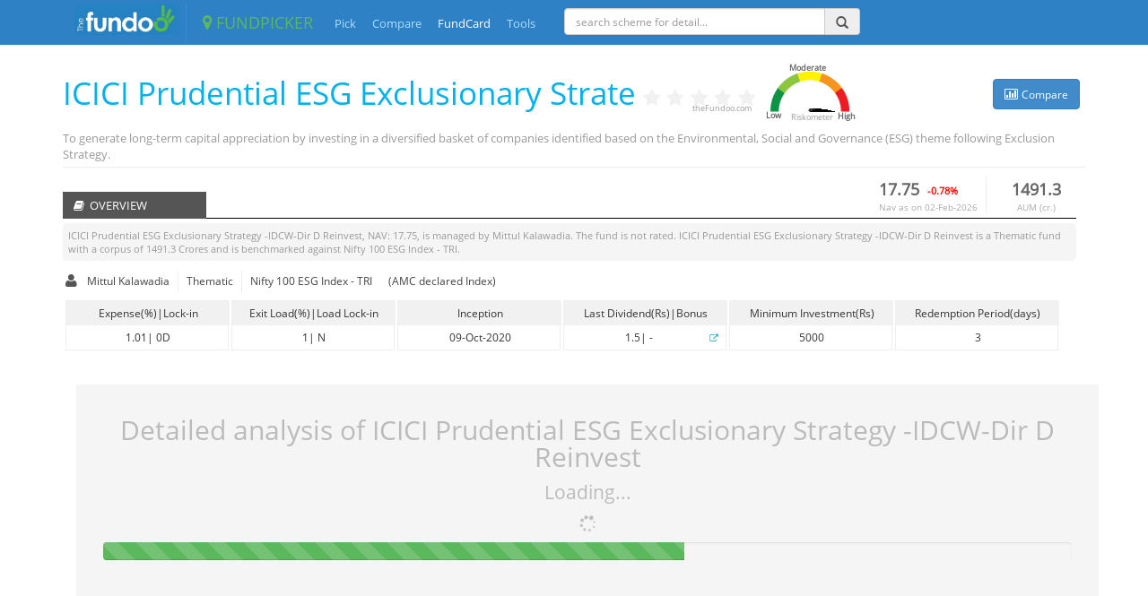

--- FILE ---
content_type: text/html; charset=utf-8
request_url: https://thefundoo.com/FundCard/66102/ICICI-Prudential-ESG--IDCW-Dir-D-Reinvest
body_size: 21520
content:


<!DOCTYPE html PUBLIC "-//W3C//DTD XHTML 1.0 Transitional//EN" "http://www.w3.org/TR/xhtml1/DTD/xhtml1-transitional.dtd">
<html xmlns="http://www.w3.org/1999/xhtml">
<head id="Head1">
    <script type="text/javascript">
        if (document.location.hostname.search("thefundoo.com") !== -1) {

            //google analytics code goes here

            var _gaq = _gaq || [];
            _gaq.push(['_setAccount', 'UA-35789890-1']);
            _gaq.push(['_trackPageview']);

            (function () {
                var ga = document.createElement('script'); ga.type = 'text/javascript'; ga.async = true;
                ga.src = ('https:' == document.location.protocol ? 'https://ssl' : 'http://www') + '.google-analytics.com/ga.js';
                var s = document.getElementsByTagName('script')[0]; s.parentNode.insertBefore(ga, s);
            })();
        }

    </script>
    <meta charset="utf-8" /><meta name="viewport" content="width=device-width, initial-scale=1.0" /><meta http-equiv="X-UA-Compatible" content="IE=9" /><link rel="shortcut icon" href="../../favicon.ico" /><title>
	ICICI Prudential ESG Exclusionary Strategy -IDCW-Dir D Reinvest analysis. NAV, return, risk and comparison with benchmark and peers.
</title><link href="https://fonts.googleapis.com/css?family=Open+Sans:400|800|300|700|400italic" rel="stylesheet" type="text/css" media="screen" /><link href="../../css/bootstrap.min.css" rel="stylesheet" media="screen" /><link href="https://netdna.bootstrapcdn.com/font-awesome/4.1.0/css/font-awesome.css" rel="stylesheet" media="screen" /><link href="../../css/FP-FundCard-min-20oct15.css" rel="stylesheet" type="text/css" media="screen" /><link href="../../css/bootstrap-select.min.css" rel="stylesheet" type="text/css" media="screen" />
    <!--[if lt IE 9]>
        <script>window.location.replace("Compatibility.html");</script>
    <![endif]-->
    <style type="text/css">
        
    </style>
<meta name="keywords" content="ICICI Prudential ESG Exclusionary Strategy -IDCW-Dir D Reinvest, ICICI Prudential ESG Exclusionary Strategy -IDCW-Dir D Reinvest risk, return analysis, ICICI Prudential ESG Exclusionary Strategy -IDCW-Dir D Reinvest comparison with peers,  mutual fund analysis, mutual fund, return, risk, style analysis, holdings, NAV return, benchmark comparison" /><meta name="description" content="ICICI Prudential ESG Exclusionary Strategy -IDCW-Dir D Reinvest detail analysis and review. ICICI Prudential ESG Exclusionary Strategy -IDCW-Dir D Reinvest performance, return and risk analysis. Historical returns, alpha and comparison with index.ICICI Prudential ESG Exclusionary Strategy -IDCW-Dir D Reinvest  attribution analysis.Return: 11.6%, Risk: 10.2%, Sharpe: 0.58, Beta: 0.84, " /></head>
<body data-spy="scroll" data-target="#navWrapper" data-offset="50">
    <form name="FundCardForm" method="post" action="./ICICI-Prudential-ESG--IDCW-Dir-D-Reinvest" id="FundCardForm">
<div>
<input type="hidden" name="__VIEWSTATE" id="__VIEWSTATE" value="/[base64]/[base64]/SUNJQ0kgUHJ1ZGVudGlhbCBFU0cgRXhjbHVzaW9uYXJ5IFN0cmF0ZWd5IC1JRENXLURpciBEIFJlaW52ZXN0ZAI/[base64]" />
</div>

<div>

	<input type="hidden" name="__VIEWSTATEGENERATOR" id="__VIEWSTATEGENERATOR" value="F6A78768" />
	<input type="hidden" name="__EVENTVALIDATION" id="__EVENTVALIDATION" value="/wEdABEp6Bp3sBhukJB2L/ZukzKIyqi5L+OVjNDtZwpSHYRQfkWRQiJw1zXNOtSQzDGaANWNiJbNx/nXbSz0D0YWK4ANsPYzRgwRT82ioI0mHDGA7Abx3qGIXfI3oyelAxkqAxEjLU/0Tu5r9rddI11/n0AOpYabfUweYlcxBfPBItu5JJLz/j9mEee+7e54y1RzD1UNlb53Q70Jsu0EcsvFiHSAsMd6Avux0J0oJ9IY5xRnqrGKeu1+ZHTXholQUGpfx1e0OGWDUDzItP474fYrLRj5BxlpyjPsknW+5ox6y7Q9H/Nj0efp/66H1jbMud5AOdoZVthI34VRt7xMmBxxcs0fI8QMWaPKrwnOrAWjN9wOT+ZhqKPKTk6EjPrue5aK12nadDWOCMjRDcujarjJ6kib" />
</div>
    <div class="main-wrapper">
        <div class="overlay" id="overlay">
        </div>
        
        <div class="modaloverlay" id="modaloverlayLoading">
        </div>
        <div id="waitPanel" class="waitPanel">
            <div id="waitContainer">
                <div id="spinner-holder">
                    <div id="spinner-image-holder">
                        <i class="fa fa-spinner fa-spin fa-lg"></i>
                        
                    </div>
                </div>
                <div id="waitText">
                    <h5 id="waitMsg">
                        Loading</h5>
                </div>
            </div>
        </div>
        <div id="PopUpDiv" class="Popup">
            <div class="header">
                <h5 id="msg-header" class="hdr_txt">
                </h5>
            </div>
            <div id="msg-container">
                <h6 id="msg_txt">
                </h6>
            </div>
            <div id="msg-button-holder">
                <div id="msg-btn">
                    <input type="button" class="btn btn-primary" id="btn_ok" value="OK" />
                </div>
            </div>
        </div>
        <!-- nav bar -->
        <div class="top-main-navbar">
            <div class="container">
                <div class="pull-left thefundoo-holder" title="theFundoo.com">
                    <!-- <a class="fundoo-icon" alt="www.theFundoo.com" href="https://www.thefundoo.com"> -->
                        
                        <img src="/images/fundoo_logo.jpg" style="width: 98%;" alt="theFundoo Logo" />
                </div>
                <div class="pull-left">
                    <a class="navbar-brand" href="/FundPicker"><i class="fa fa-map-marker"></i>&nbsp;FUNDPICKER</a>
                </div>
                <!--<div class="collapse navbar-collapse">
        don't collapse -->
                <div class="pull-left FP-menu-holder">
                    <ul class="pull-left FP-menu">
                        <li class="pull-left FP-menu-item"><a href="/FundPicker">Pick</a> </li>
                        <li id="comp-nav-link" class="pull-left FP-menu-item"><a href="/Compare">Compare</a>
                        </li>
                        <li class="pull-left FP-menu-item"><a class="active-menu-link" href="#">FundCard</a>
                        </li>
                        <li class="pull-left FP-menu-item"><a href="/Tools">Tools</a> </li>
                    </ul>
                </div>
                <div id="SchemeSearch" class="pull-left" style="width: 330px; margin: 9px 21px 0 2%;">
                    <div class="input-group input-group-xs">
                        <input id="scheme-search-textbox" type="text" class="form-control" style="height: 30px;
                            font-size: 12px;" placeholder="search scheme for detail..." />
                        <span id="scheme-FP-addon" class="input-group-addon"><i id="search-global-btn" class="glyphicon glyphicon-search">
                        </i></span>
                    </div>
                </div>
                
                
                <div class="pull-right login-section">
                    
                    <div id="login-button-holder" class="login-pad" style="display:none!important">
                        <div class="blue">
                            <a href="#" id="login-button" title="">Login</a> |<a href="#" title="" id="signup-button">Signup</a></div>
                    </div>
                    <ul id="logged-in-driver" class="nav navbar-nav login-nav-holder hidden">
                        <li id="login-nav-main" class="pull-right dropdown"><a id="LoginName-button" class="dropdown-toggle login-nav"
                            data-toggle="dropdown" href="#">
                            
                        </a>
                            <ul class="dropdown-menu dropdown-dark pull-right">
                                
                                <li class="hidden">
                                    <div id="settings-button" class="account-dropdown-item clearfix">
                                        <span class="glyphicon glyphicon-user pull-left"></span><span class="account-dropdown-item-text">
                                            Account Settings </span>
                                    </div>
                                </li>
                                <li>
                                    <div id="logout-button" class="account-dropdown-item clearfix">
                                        <span class="glyphicon glyphicon-log-out pull-left"></span><span class="account-dropdown-item-text">
                                            SignOut </span>
                                    </div>
                                </li>
                            </ul>
                        </li>
                    </ul>
                </div>
                <!--nav-collapse -->
                
            </div>
        </div>
        <div class="main-card-content">
            <div class="container">
                <div id="main-content" class="">
                    
                    <div class="clearbth top-row" itemscope="" itemtype="https://data-vocabulary.org/Review">
                        <div class="fundcard-nav-new" id="navWrapper">
                            <div class="pull-left fc-nav-item-name" id="myNav">
                                <h3 id="FC_Fund_Name" class="fund-name" itemprop="itemreviewed">ICICI Prudential ESG Exclusionary Strate</h3>
                            </div>
                            <div id="FC_overview_grade" class="pull-left circle-size">
                            </div>
                            <div class="pull-left">
                                <span id="FP_rating" itemprop="rating" style="font-size: 6px; color: #fff;"></span>
                                <div itemprop="reviewer" style="font-size: 9px; color: #999; margin-top: 45px; margin-left: -77px;">
                                    theFundoo.com</div>
                            </div>
                            <div class="pull-left low-risk-text riskometer-class hidden" style="">
                                Low</div>
                            <div class="pull-left">
                                <div class="moderate-risk-text riskometer-class hidden" style="">Moderate</div>
                                <div id="FC_SEBI_Color" class="pull-left sebi_color_box">
                                </div>
                                <div id="SEBI_risk_title" class="hidden sebi-risk-title" style="">
                                    Riskometer</div>
                            </div>
                            <div class="pull-left high-risk-text riskometer-class hidden" style="">
                                High</div>
                            <div id="ColorPopup" class="clearbth">
                                <div id="ColorContent" class="hidden">
                                    <div class='pull-left popup-row1'>
                                    </div>
                                    <div class='pull-left popup-text-setup'>
                                        Investors understand that their principal will be at low risk.</div>
                                    <div class='clearbth pull-left popup-row2'>
                                    </div>
                                    <div class='pull-left popup-text-setup'>
                                        Investors understand that their principal will be at medium risk.</div>
                                    <div class='clearbth pull-left popup-row3'>
                                    </div>
                                    <div class='pull-left popup-text-setup'>
                                        Investors understand that their principal will be at high risk.</div>
                                </div>
                                <div id="RiskometerContent" class="clearbth hidden">
                                    <div class='pull-left riskpopup-row1'>
                                    </div>
                                    <div class='pull-left popup-text-setup'>
                                        Principal at low risk.</div>
                                    <div class='clearbth pull-left riskpopup-row2'>
                                    </div>
                                    <div class='pull-left popup-text-setup'>
                                        Principal at moderately low risk.</div>
                                    <div class='clearbth pull-left riskpopup-row3'>
                                    </div>
                                    <div class='pull-left popup-text-setup'>
                                        Principal at moderate risk.</div>
                                    <div class='clearbth pull-left riskpopup-row4'>
                                    </div>
                                    <div class='pull-left popup-text-setup'>
                                        Principal at moderately high risk.</div>
                                    <div class='clearbth pull-left riskpopup-row5'>
                                    </div>
                                    <div class='pull-left popup-text-setup'>
                                        Principal at high risk.</div>
                                </div>
                            </div>
                            <div class="pull-right right-corner-box">
                                
                                <button type="button" class="compare-link btn btn-primary " id="btn_compare">
                                    <span class="fa fa-bar-chart-o"></span>&nbsp;<small>Compare </small>
                                </button>
                                <button id="btn_pdf" type="button" class="email-save-export-link btn btn-primary hidden">
                                    <span class="fa fa-download export-pdf"></span>&nbsp;<small class="export-pdf">Export
                                    </small>
                                </button>
                            </div>
                            
                        </div>
                    </div>
                    <div id="FC_objective" class="obj-text">
                    </div>
                    <div class="line-box-ov">
                    </div>
                    <div id="FC-overview-section" class="clearbth point-holder-overview">
                        <div class="pull-right aum-nav-box">
                            <div class="pull-right div_aum">
                                <div id="FC_Fund_AUM" class="text-center fund-nav-title-top">1491.3</div>
                                <div class="text-center top-expl-text">
                                    AUM (cr.)</div>
                            </div>
                            <div class="pull-right div_nav">
                                <div id="FC_Fund_NAV" class="pull-left fund-nav-title-top" style="">17.75</div>
                                <small id="FC_NAV_change" class="pull-left nav_change">-78%</small>
                                <div class="clearbth top-expl-text">
                                    Nav as on <span id="FC_NAV_Date"></span>
                                </div>
                            </div>
                        </div>
                        <div class="card-holder holder-line overview-space">
                            <h4>
                                <div class="overview-title">
                                    <i class="fa fa-book"></i>&nbsp; OVERVIEW
                                </div>
                            </h4>
                        </div>
                        <div class="clearbth back-text box-content-1130 margin-top-5 margin-bottom-6">
                            <span id="overview_scheme_name">ICICI Prudential ESG Exclusionary Strategy -IDCW-Dir D Reinvest</span>, NAV:&nbsp;<span id="overview_fund_NAV">17.75</span>, is managed by&nbsp;<span id="overview_Manager">Mittul Kalawadia</span>.
                            The fund is&nbsp;<span id="overview_return_rating">not rated</span>. <span id="overview_2_scheme_name">ICICI Prudential ESG Exclusionary Strategy -IDCW-Dir D Reinvest</span>&nbsp;is a <span id="overview_fund_category">Thematic</span>&nbsp;fund with a corpus of&nbsp;<span id="overview_fund_AUM">1491.3</span>&nbsp;Crores and is benchmarked against&nbsp;<span id="overview_scheme_index">Nifty 100 ESG Index - TRI</span>.
                            
                        </div>
                        <div id="FC-overview-content" class="clearfix card-content overtop-margin">
                            <div class="clearfix fund-bio-holder">
                                <div class="clearfix total-overview-list">
                                    <div class="pull-left fm-icon">
                                        <i class="pull-left fa fa-user fa-lg"></i>&nbsp;
                                    </div>
                                    <div id="FC_FM_Name" class="pull-left fund-bio-content content-first">Mittul Kalawadia</div>
                                    <div id="FC_Fund_Category" class="pull-left fund-bio-content">Thematic</div>
                                    <div id="FC_Fund_Index_Name" class="pull-left fund-bio-content content-last">Nifty 100 ESG Index - TRI</div> <span class="pull-left fund-bio-content content-last"> (AMC declared Index)<span>
                                    
                                </div>
                            </div>
                            <div class="clearfix">
                                
                                <div class="pull-left return-box-ov border-outline">
                                    <div class="pull-left o-return-name-ov">
                                        Expense(%)|Lock-in</div>
                                    <div id="FC-Fund-Exp-Exit" class="clearbth pull-left o-return-attr-ov text-center">
                                        <span id="FC_Fund_Exp">1.01</span>| <span id="FC_Lock_in">0</span>
                                    </div>
                                </div>
                                <div class="pull-left return-box-ov border-outline">
                                    <div class="pull-left o-return-name-ov">
                                        Exit Load(%)|Load Lock-in</div>
                                    <div id="FC_Fund_Exit_Load" class="pull-left o-return-attr-ov">
                                        <span id="FC_Fund_Exit">1</span>| <span id="FC_Load_Lock">N</span>
                                    </div>
                                </div>
                                <div class="pull-left return-box-ov border-outline">
                                    <div class="pull-left o-return-name-ov">
                                        Inception</div>
                                    <div id="FC_Fund_Inception" class="pull-left o-return-attr-ov" style="min-height: 27px;">09-Oct-2020</div>
                                </div>
                                <div class="pull-left return-box-ov border-outline">
                                    <div class="pull-left o-return-name-ov">
                                        Last Dividend(Rs)|Bonus</div>
                                    <div id="FC-Fund-Div-Bonus" class="pull-left o-return-attr-ov">
                                        <span id="FC_Dividend">1.5</span>| <span id="FC_Bonus">
                                        </span><span id="span_history" class="pull-right" title="View History"><i class="small-fa fa fa-external-link">
                                        </i></span>
                                    </div>
                                </div>
                                <div class="pull-left return-box-ov border-outline">
                                    <div class="pull-left o-return-name-ov">
                                        Minimum Investment(Rs)</div>
                                    <div id="FC_Fund_Min_Invest" class="pull-left o-return-attr-ov">5000</div>
                                </div>
                                <div class="pull-left return-box-ov border-outline">
                                    <div class="pull-left o-return-name-ov">
                                        Redemption Period(days)</div>
                                    <div id="FC_Fund_Redeem" class=" pull-left o-return-attr-ov" style="min-height: 27px;">3</div>
                                </div>
                            </div>
                            
                            <div id="FundCard_Performance" class="clearfix fund-rating-holder hide_section hidden">
                                <div class="pull-left margin-top-15 title-o-para">
                                    <div class="pull-left">
                                        <h5>
                                            <i class="pull-left fa fa-key"></i>
                                            <div class="pull-left">
                                                GRADING ON KEY PARAMETERS</div>
                                        </h5>
                                    </div>
                                </div>
                                <div class="clearbth pull-left margin-top-5">
                                    <div class="pull-left para-box border-outline">
                                        <div class="pull-left o-para-name">
                                            Performance</div>
                                        <div id="FC_Fund_Perform" class="clearbth pull-left o-para-attr">
                                        </div>
                                    </div>
                                    <div class="pull-left para-box border-outline grade-margin-left">
                                        <div class="pull-left o-para-name">
                                            Risk</div>
                                        <div id="FC_Fund_Risk" class="clearbth pull-left o-para-attr">
                                        </div>
                                    </div>
                                    <div class="pull-left para-box border-outline grade-margin-left">
                                        <div class="pull-left o-para-name">
                                            Style</div>
                                        <div id="FC_Fund_Style" class="clearbth pull-left o-para-attr">
                                        </div>
                                    </div>
                                    <div class="pull-left para-box border-outline grade-margin-left">
                                        <div class="pull-left o-para-name">
                                            Diversification</div>
                                        <div id="FC_Fund_Diverse" class="clearbth pull-left o-para-attr">
                                        </div>
                                    </div>
                                    <div class="pull-left para-box border-outline grade-margin-left">
                                        <div class="pull-left o-para-name">
                                            Consistency</div>
                                        <div id="FC_Fund_Consist" class="clearbth pull-left o-para-attr">
                                        </div>
                                    </div>
                                    <div class="pull-left para-box border-outline grade-margin-left">
                                        <div class="pull-left o-para-name">
                                            Quality</div>
                                        <div id="FC_Fund_Quality" class="clearbth pull-left o-para-attr">
                                        </div>
                                    </div>
                                </div>
                            </div>
                        </div>
                    </div>
                    <div id="FC-perform-section" class="clearbth point-holder hide_section hidden">
                        <div class="card-holder holder-line">
                            <h4>
                                <div class="overview-title">
                                    <i class="fa fa-pencil-square-o"></i>&nbsp; PERFORMANCE</div>
                            </h4>
                        </div>
                        <div id="FC-perform-content" class="clearfix card-content">
                            <div id="returns-row" class="clearbth">
                                <div class="risk-return-m-title-returns">
                                    <i class="pull-left fa fa-lg fa-trophy "></i>
                                    <div class="pull-left title-span">
                                        RETURNS [compared to peers]
                                    </div>
                                    <div class="pull-right font-11 italic-note" style="font-weight: normal;">
                                        * Annualized returns are displayed for 1 year and above.</div>
                                </div>
                                <div class="clearbth">
                                    <div id="returns-section" class="back-text margin-top-5 margin-bottom-6">
                                        <span id="sectional_scheme_name">ABC</span>&nbsp;is given&nbsp;<span id="returns-rating-2yr">
                                        </span>&nbsp;rating compared to its peers on the basis of 2 years returns. The return
                                        of&nbsp;<span id="returns-section_scheme_name">ABC</span>&nbsp;along with the minimum,
                                        maximum return of the category is shown in below section. The percentage at the
                                        top right corner of the bar is the selected fund's return and the bottom-left and
                                        bottom-right percentages are the minimum and maximum return of funds in same category.
                                        Returns are depicted for 6 months, 1year, 2 years, 3 years and 5 years.</div>
                                    <div class="grid-legend-container">
                                        <div class="pull-left grid-legend">
                                            <div class="pull-left grid-grade-legend-text">
                                                <small>Worst</small></div>
                                            <div class="pull-left grid-grade-legend grade-1">
                                                <i class='fa fa-circle'></i>
                                            </div>
                                            <div class="pull-left grid-grade-legend grade-2">
                                                <i class='fa fa-circle'></i>
                                            </div>
                                            <div class="pull-left grid-grade-legend grade-3">
                                                <i class='fa fa-circle'></i>
                                            </div>
                                            <div class="pull-left grid-grade-legend grade-4">
                                                <i class='fa fa-circle'></i>
                                            </div>
                                            <div class="pull-left grid-grade-legend grade-5">
                                                <i class='fa fa-circle'></i>
                                            </div>
                                            <div class="pull-left grid-grade-legend-text">
                                                <small>Best</small></div>
                                        </div>
                                        <div class="pull-left grid-grade-expl">
                                            <div class="grid-grade-legend-text">
                                                <small>Funds are bucketed on various parameters with respect to other funds in their
                                                    category.</small>
                                            </div>
                                        </div>
                                    </div>
                                    <div class="clearbth pull-left return-box border-outline">
                                        <div id="returns_title_box_6m" class="pull-left o-return-name">
                                            6 months
                                            <div id="return_title_box_6m_val" class="return_box_val">
                                            </div>
                                        </div>
                                        <div id="returns_box_6m" class=" pull-left o-return-attr">
                                            <div class="stat-widget clearbth">
                                                
                                                <div id="RAPM-returns-6m" class="return-scale-container clearbth">
                                                    <!-- This width is calculated based on left-right divs and filled portions -->
                                                    <!-- if val>=0| neg-width + pos-width * green-bar-width -->
                                                    <!-- if val<0| neg-width * (1-neg-bar-width) -->
                                                    <div id="RAPM-return-val-6m" class="return-val clearbth">
                                                    </div>
                                                    <div class="clearbth" width="100%">
                                                        <div id="RAPM-min-width-6m" class="return-bar-container-left pull-left">
                                                            <div id="RAPM-min-return-6m" class="return-bar-red pull-right">
                                                            </div>
                                                        </div>
                                                        <div id="RAPM-max-width-6m" class="return-bar-container-right pull-left">
                                                            <div id="RAPM-max-return-6m" class="return-bar-green pull-left">
                                                            </div>
                                                        </div>
                                                    </div>
                                                    <div>
                                                        <div class="return-bar-labels pull-left">
                                                            <small id="RAPM-min-val-6m" class="pull-left expl-text-color"></small>
                                                        </div>
                                                        <div class="return-bar-labels pull-right">
                                                            <small id="RAPM-max-val-6m" class="pull-right expl-text-color"></small>
                                                        </div>
                                                    </div>
                                                </div>
                                            </div>
                                        </div>
                                    </div>
                                    <div class="pull-left return-box border-outline">
                                        <div id="returns_title_box_1y" class="pull-left o-return-name">
                                            1 year
                                            <div id="return_title_box_1y_val" class="return_box_val">
                                            </div>
                                        </div>
                                        <div id="returns_box_1y" class="clearbth pull-left o-return-attr">
                                            <div class="stat-widget clearbth">
                                                
                                                <div id="RAPM-returns-1y" class="return-scale-container clearbth">
                                                    <!-- This width is calculated based on left-right divs and filled portions -->
                                                    <!-- if val>=0| neg-width + pos-width * green-bar-width -->
                                                    <!-- if val<0| neg-width * (1-neg-bar-width) -->
                                                    <div id="RAPM-return-val-1y" class="return-val clearbth">
                                                    </div>
                                                    <div class="clearbth" width="100%">
                                                        <div id="RAPM-min-width-1y" class="return-bar-container-left pull-left">
                                                            <div id="RAPM-min-return-1y" class="return-bar-red pull-right">
                                                            </div>
                                                        </div>
                                                        <div id="RAPM-max-width-1y" class="return-bar-container-right pull-left">
                                                            <div id="RAPM-max-return-1y" class="return-bar-green pull-left">
                                                            </div>
                                                        </div>
                                                    </div>
                                                    <div>
                                                        <div class="return-bar-labels pull-left">
                                                            <small id="RAPM-min-val-1y" class="pull-left expl-text-color"></small>
                                                        </div>
                                                        <div class="return-bar-labels pull-right">
                                                            <small id="RAPM-max-val-1y" class="pull-right expl-text-color"></small>
                                                        </div>
                                                    </div>
                                                </div>
                                            </div>
                                        </div>
                                    </div>
                                    <div class="pull-left return-box border-outline">
                                        <div id="returns_title_box_2y" class="pull-left o-return-name">
                                            2 years
                                            <div id="return_title_box_2y_val" class="return_box_val">
                                            </div>
                                        </div>
                                        <div id="returns_box_2y" class="pull-left o-return-attr">
                                            <div class="stat-widget clearbth">
                                                
                                                <div id="RAPM-returns-2y" class="return-scale-container clearbth">
                                                    <!-- This width is calculated based on left-right divs and filled portions -->
                                                    <!-- if val>=0| neg-width + pos-width * green-bar-width -->
                                                    <!-- if val<0| neg-width * (1-neg-bar-width) -->
                                                    <div id="RAPM-return-val-2y" class="return-val clearbth">
                                                    </div>
                                                    <div class="clearbth" width="100%">
                                                        <div id="RAPM-min-width-2y" class="return-bar-container-left pull-left">
                                                            <div id="RAPM-min-return-2y" class="return-bar-red pull-right">
                                                            </div>
                                                        </div>
                                                        <div id="RAPM-max-width-2y" class="return-bar-container-right pull-left">
                                                            <div id="RAPM-max-return-2y" class="return-bar-green pull-left">
                                                            </div>
                                                        </div>
                                                    </div>
                                                    <div>
                                                        <div class="return-bar-labels pull-left">
                                                            <small id="RAPM-min-val-2y" class="pull-left expl-text-color"></small>
                                                        </div>
                                                        <div class="return-bar-labels pull-right">
                                                            <small id="RAPM-max-val-2y" class="pull-right expl-text-color"></small>
                                                        </div>
                                                    </div>
                                                </div>
                                            </div>
                                        </div>
                                    </div>
                                    <div class="pull-left return-box border-outline">
                                        <div id="returns_title_box_3y" class="pull-left o-return-name">
                                            3 years
                                            <div id="return_title_box_3y_val" class="return_box_val">
                                            </div>
                                        </div>
                                        <div id="returns_box_3y" class="pull-left o-return-attr">
                                            <div class="stat-widget clearbth">
                                                
                                                <div id="RAPM-returns-3y" class="return-scale-container clearbth">
                                                    <!-- This width is calculated based on left-right divs and filled portions -->
                                                    <!-- if val>=0| neg-width + pos-width * green-bar-width -->
                                                    <!-- if val<0| neg-width * (1-neg-bar-width) -->
                                                    <div id="RAPM-return-val-3y" class="return-val clearbth">
                                                    </div>
                                                    <div class="clearbth" width="100%">
                                                        <div id="RAPM-min-width-3y" class="return-bar-container-left pull-left">
                                                            <div id="RAPM-min-return-3y" class="return-bar-red pull-right">
                                                            </div>
                                                        </div>
                                                        <div id="RAPM-max-width-3y" class="return-bar-container-right pull-left">
                                                            <div id="RAPM-max-return-3y" class="return-bar-green pull-left">
                                                            </div>
                                                        </div>
                                                    </div>
                                                    <div>
                                                        <div class="return-bar-labels pull-left">
                                                            <small id="RAPM-min-val-3y" class="pull-left expl-text-color"></small>
                                                        </div>
                                                        <div class="return-bar-labels pull-right">
                                                            <small id="RAPM-max-val-3y" class="pull-right expl-text-color"></small>
                                                        </div>
                                                    </div>
                                                </div>
                                            </div>
                                        </div>
                                    </div>
                                    <div class="pull-left return-box border-outline">
                                        <div id="returns_title_box_5y" class="pull-left o-return-name">
                                            5 years
                                            <div id="return_title_box_5y_val" class="return_box_val">
                                            </div>
                                        </div>
                                        <div id="returns_box_5y" class="pull-left o-return-attr">
                                            <div class="stat-widget clearbth">
                                                
                                                <div id="RAPM-returns-5y" class="return-scale-container clearbth">
                                                    <!-- This width is calculated based on left-right divs and filled portions -->
                                                    <!-- if val>=0| neg-width + pos-width * green-bar-width -->
                                                    <!-- if val<0| neg-width * (1-neg-bar-width) -->
                                                    <div id="RAPM-return-val-5y" class="return-val clearbth">
                                                    </div>
                                                    <div class="clearbth" width="100%">
                                                        <div id="RAPM-min-width-5y" class="return-bar-container-left pull-left">
                                                            <div id="RAPM-min-return-5y" class="return-bar-red pull-right">
                                                            </div>
                                                        </div>
                                                        <div id="RAPM-max-width-5y" class="return-bar-container-right pull-left">
                                                            <div id="RAPM-max-return-5y" class="return-bar-green pull-left">
                                                            </div>
                                                        </div>
                                                    </div>
                                                    <div>
                                                        <div class="return-bar-labels pull-left">
                                                            <small id="RAPM-min-val-5y" class="pull-left expl-text-color"></small>
                                                        </div>
                                                        <div class="return-bar-labels pull-right">
                                                            <small id="RAPM-max-val-5y" class="pull-right expl-text-color"></small>
                                                        </div>
                                                    </div>
                                                </div>
                                            </div>
                                        </div>
                                    </div>
                                </div>
                            </div>
                            <div id="FC-Risk-Return-section" class="clearfix outer-contain">
                                <div id="FC-Risk-Return-matrix-section" class="pull-left width-60-card">
                                    <div class="risk-return-m-title">
                                        <i class="pull-left fa fa-lg fa-life-ring"></i>
                                        <div class="pull-left title-span">
                                            RISK RETURN MATRIX</div>
                                    </div>
                                    <div id="risk-map-section-expl" class="pull-left back-text margin-left-10 margin-top-5 box-content-570 margin-bottom-6">
                                        Below scatter plot gives position of&nbsp;<span id="risk-map_scheme_name">ABC</span>&nbsp;
                                        among its peers (funds of same category) . The selected fund is marked in green
                                        color. The size of the circle depicts the AUM of the fund. Funds with Age lower
                                        than 2 years are not plotted.</div>
                                    <div id="FC-RR-Matrix" class="pull-left rr-matrix border-chart-container">
                                    </div>
                                    
                                </div>
                                <div id="FC-Risk-Return-stats-section" class="pull-left width-40-card">
                                    <div class="risk-return-m-title">
                                        <i class="pull-left fa fa-lg fa-table "></i>
                                        <div class="pull-left title-span">
                                            RISK RETURN STATISTICS (<span id="stats-duration"></span>)</div>
                                    </div>
                                    <div id="risk-stats-section-expl" class="pull-left back-text margin-left-10 box-content-490 margin-top-5 margin-bottom-6">
                                        True North: The table shows the performance snaphot of&nbsp;<span id="risk-stats_scheme_name">
                                            ABC</span>'s return, risk and risk-adjusted-performance. The statistics are
                                        compared with &nbsp;<span id="risk-stats_idx_name">index</span>&nbsp; to provide
                                        a complete view.
                                    </div>
                                    <div id="FC-RRS-content" class="pull-left">
                                        <div id="risk-table">
                                            <div class="card-stats-row first-row">
                                                <div class="stat-block">
                                                    STATISTIC
                                                </div>
                                                <div class="fund">
                                                    FUND</div>
                                                <div class="index">
                                                    INDEX</div>
                                            </div>
                                            <div class="card-stats-risk-row">
                                                <div class="stat-block">
                                                    Return <span id="stats_return_rating" class="pull-right margin-right-15"></span>
                                                </div>
                                                <div id="FC_RAPM_fund_return" class="fund">
                                                </div>
                                                <div class="index" id="FC_RAPM_index_return">
                                                </div>
                                                <div class="card-tick-risk-table" id="FC_RAPM_return_tick">
                                                </div>
                                            </div>
                                            <div class="card-stats-risk-row">
                                                <div class="stat-block">
                                                    Alpha <span id="stats_alpha_rating" class="pull-right margin-right-15"></span>
                                                </div>
                                                <div class="fund" id="FC_RAPM_fund_alpha">
                                                </div>
                                                <div class="index" id="FC_RAPM_index_alpha">
                                                </div>
                                                <div class="card-tick-risk-table" id="FC_RAPM_alpha_tick">
                                                </div>
                                            </div>
                                            <div class="card-stats-risk-row">
                                                <div class="stat-block">
                                                    Active Risk <span id="stats_active_risk_rating" class="pull-right margin-right-15">
                                                    </span>
                                                </div>
                                                <div class="fund" id="FC_RAPM_fund_risk">
                                                </div>
                                                <div class="index" id="FC_RAPM_index_risk">
                                                </div>
                                                <div class="card-tick-risk-table" id="FC_RAPM_risk_tick ">
                                                </div>
                                            </div>
                                            <div class="card-stats-risk-row">
                                                <div class="stat-block">
                                                    Volatility <span id="stats_volatility_rating" class="pull-right margin-right-15">
                                                    </span>
                                                </div>
                                                <div id="FC_RAPM_fund_volatile" class="fund">
                                                </div>
                                                <div class="index" id="FC_RAPM_index_volatile">
                                                </div>
                                                <div class="card-tick-risk-table" id="FC_RAPM_volatile_tick">
                                                </div>
                                            </div>
                                            <div class="card-stats-risk-row">
                                                <div class="stat-block">
                                                    Beta <span id="stats_beta_rating" class="pull-right margin-right-15"></span>
                                                </div>
                                                <div id="FC_RAPM_fund_beta" class="fund">
                                                </div>
                                                <div class="index" id="FC_RAPM_index_beta">
                                                </div>
                                                <div class="card-tick-risk-table" id="FC_RAPM_beta_tick">
                                                </div>
                                            </div>
                                            <div class="card-stats-risk-row">
                                                <div class="stat-block">
                                                    Jensen Alpha <span id="stats_jensen_alpha_rating" class="pull-right margin-right-15">
                                                    </span>
                                                </div>
                                                <div class="fund" id="FC_RAPM_fund_jensenAlpha">
                                                </div>
                                                <div class="index" id="FC_RAPM_index_jensenAlpha">
                                                </div>
                                                <div class="card-tick-risk-table" id="FC_RAPM_jensenAlpha_tick">
                                                </div>
                                            </div>
                                            <div class="card-stats-risk-row">
                                                <div class="stat-block">
                                                    Sharpe Ratio <span id="stats_sharpe_ratio_rating" class="pull-right margin-right-15"></span>
                                                </div>
                                                <div id="FC_RAPM_fund_sharpe" class="fund">
                                                </div>
                                                <div class="index" id="FC_RAPM_index_sharpe">
                                                </div>
                                                <div class="card-tick-risk-table" id="FC_RAPM_sharpe_tick">
                                                </div>
                                            </div>
                                            <div class="card-stats-risk-row">
                                                <div class="stat-block">
                                                    Treynor Ratio <span id="stats_treynor_ratio_rating" class="pull-right margin-right-15">
                                                    </span>
                                                </div>
                                                <div class="fund" id="FC_RAPM_fund_treynor">
                                                </div>
                                                <div class="index" id="FC_RAPM_index_treynor">
                                                </div>
                                                <div class="card-tick-risk-table" id="FC_RAPM_treynor_tick">
                                                </div>
                                            </div>
                                            <div class="card-stats-risk-row">
                                                <div class="stat-block">
                                                    Information Ratio <span id="stats_information_ratio_rating" class="pull-right margin-right-15">
                                                    </span>
                                                </div>
                                                <div class="fund" id="FC_RAPM_fund_inform">
                                                </div>
                                                <div class="index" id="FC_RAPM_index_inform">
                                                </div>
                                                <div class="card-tick-risk-table" id="FC_RAPM_inform_tick">
                                                </div>
                                            </div>
                                            <div class="card-stats-risk-row">
                                                <div class="stat-block">
                                                    Sortino Ratio <span id="stats_sortino_ratio_rating" class="pull-right margin-right-15">
                                                    </span>
                                                </div>
                                                <div class="fund" id="FC_RAPM_fund_sortino">
                                                </div>
                                                <div class="index" id="FC_RAPM_index_sortino">
                                                </div>
                                                <div class="card-tick-risk-table" id="FC_RAPM_sortino_tick">
                                                </div>
                                            </div>
                                        </div>
                                    </div>
                                </div>
                            </div>
                            <div id="FC-NAV-section" class="clearbth nav-trend-holder " style="margin-top: 75px;">
                                <div id="FC-NAV-title" class="card-nav-chart">
                                    <div class="pull-left nav-m-title">
                                        <i class="pull-left fa fa-lg fa-signal "></i>
                                        <div class="pull-left title-span">
                                            NAV MOVEMENT</div>
                                    </div>
                                    <div class="support-title pull-left">
                                        <div class="pull-left italic-note">
                                            ** NAV Chart available for primary schemes only
                                        </div>
                                    </div>
                                </div>
                                <div class="clearfix back-text margin-top-5 margin-bottom-6">
                                    Nav movement shows Nav and Index price of&nbsp;<span id="nav-movement_scheme_name">ABC</span>&nbsp;
                                    since inception. The Scrollbar at the bottom allows user to select range in which
                                    he wishes to view the plot.
                                </div>
                                
                                <div id="FC-NAV-chart" class="clearfix nav-fc-chart border-chart-container">
                                    
                                </div>
                            </div>
                            <div id="FC-Rolling-Returns-section" class="clearbth rolling-return-holder">
                                <div id="FC-Rolling-returns" class="margin-top-5">
                                    <div class="rolling-ret-header-line">
                                        <div class="pull-left rolling-return-m-title">
                                            <i class="pull-left fa fa-lg fa-tachometer "></i>
                                            <div class="pull-left title-span">
                                                ROLLING ALPHA</div>
                                        </div>
                                        <div class="pull-left roll-legend">
                                            <div class="pull-left">
                                                <i class="pull-left fa fa-square margin-right-5 padd-top-3 fund-color"></i>
                                                <div id="roll-return-legend-fund-name" class="pull-left fund-color margin-left-5">
                                                </div>
                                            </div>
                                            <div class="pull-left">
                                                <div id="roll-return-legend-index-name" class="pull-left index-color margin-left-10">
                                                </div>
                                                
                                            </div>
                                        </div>
                                    </div>
                                    <div class="back-text box-content-1115 margin-top-5 margin-bottom-6">
                                        Rolling Alpha section shows consistency of&nbsp;<span id="roll-alpha_scheme_name">ABC</span>&nbsp;
                                        in generating out-performance. It helps the user to make decisions of investment
                                        on the basis of fund's monthly, quarterly, half-yearly and annual out performance.
                                    </div>
                                    <div class="clearbth">
                                        <div id="box-1" class="rolling-box-row">
                                            <div class="pull-left roll-box-each ">
                                                <div class="">
                                                    <div id="M1_title" class="month-return-title">
                                                        Monthly Alpha
                                                    </div>
                                                </div>
                                                <div class="clearbth">
                                                    <div id="FC-Monthly-Returns" class="roll-chart-space border-chart-container">
                                                    </div>
                                                </div>
                                            </div>
                                            <div class="pull-right roll-box-each">
                                                <div class="">
                                                    <div id="M3_title" class="month-return-title">
                                                        Quarterly Alpha
                                                    </div>
                                                </div>
                                                <div class="clearbth">
                                                    <div id="FC-Quarterly-Returns" class="roll-chart-space border-chart-container">
                                                    </div>
                                                </div>
                                            </div>
                                        </div>
                                        <div id="box-2" class="clearfix rolling-box-row">
                                            <div class="pull-left roll-box-each">
                                                <div>
                                                    <div id="M6_title" class="month-return-title">
                                                        Half Yearly Alpha
                                                    </div>
                                                </div>
                                                <div class="clearbth">
                                                    <div id="FC-HalfYearly-Returns" class="roll-chart-space border-chart-container">
                                                    </div>
                                                </div>
                                            </div>
                                            <div class="pull-right roll-box-each ">
                                                <div class="">
                                                    <div id="M12_title" class="month-return-title">
                                                        Yearly Alpha
                                                    </div>
                                                </div>
                                                <div class="clearbth">
                                                    <div id="FC-Yearly-Returns" class="roll-chart-space border-chart-container">
                                                    </div>
                                                </div>
                                            </div>
                                        </div>
                                        <div id="box-3" class="clearfix rolling-box-row">
                                            <div class="pull-left roll-box-each">
                                                <div>
                                                    <div id="M3Y_title" class="month-return-title">
                                                        3 Year Alpha
                                                    </div>
                                                </div>
                                                <div class="clearbth">
                                                    <div id="FC-3Yearly-Returns" class="roll-chart-space border-chart-container">
                                                    </div>
                                                </div>
                                            </div>
                                            <div class="pull-right roll-box-each ">
                                                <div class="">
                                                    <div id="M5Y_title" class="month-return-title">
                                                        5 Year Alpha
                                                    </div>
                                                </div>
                                                <div class="clearbth">
                                                    <div id="FC-5Yearly-Returns" class="roll-chart-space border-chart-container">
                                                    </div>
                                                </div>
                                            </div>
                                        </div>
                                    </div>
                                </div>
                            </div>
                            <div class="clearbth">
                                <div id="historic-row-2" class="clearfix perform-box-row-4">
                                    <div id="FC-Historical-section" class="width-60-historic pull-left">
                                        <div class="clearfix">
                                            <div class="risk-return-m-title">
                                                <i class="pull-left fa fa-lg fa-bar-chart-o "></i>
                                                <div class="pull-left title-span">
                                                    HISTORICAL PERFORMANCE</div>
                                            </div>
                                        </div>
                                        <div id="historic-section" class="back-text margin-top-5 box-content-600 margin-bottom-6">
                                            A comparative chart showing performance of&nbsp;<span id="historic-section_scheme_name">ABC</span>&nbsp;
                                            against its &nbsp;<span id="historic-section_idx_name">index</span>&nbsp;. It is
                                            depicted over 1 month, 3 months, 6 months, 1 year and so on along with Year-to-date
                                            comparison for complete historical analysis.
                                        </div>
                                        <div id="FC-Historical-Chart" class="clearbth historical-perform-chart border-chart-container">
                                        </div>
                                    </div>
                                    <div id="FC-FM-section" class="width-40-FM pull-right ">
                                        <div class="clearfix">
                                            <div class="risk-return-m-title">
                                                <i class="pull-left fa fa-lg fa-table"></i>
                                                <div class="pull-left title-span">
                                                    FUND MANAGER PERFORMANCE</div>
                                            </div>
                                        </div>
                                        <div class="clearbth">
                                            <div id="fm-section" class="back-text margin-top-5 box-content-490 margin-bottom-6">
                                                The whole point of investing in a fund is to leave the investment management function
                                                to the professionals. The skills of Fund Manager handling&nbsp;<span id="fm-section_scheme_name">
                                                    ABC</span>&nbsp;is shown in the table.
                                            </div>
                                            
                                            <div id="FC-manager-performance">
                                                <div id="manager-perform-table">
                                                    <div class="card-manage-row first-row">
                                                        <div class="manage-stat-block">
                                                            STATISTIC
                                                        </div>
                                                        <div class="manage-fund">
                                                            FUND</div>
                                                        <div class="manage-index">
                                                            INDEX</div>
                                                    </div>
                                                    <div class="card-manage-row">
                                                        <div class="manage-stat-block">
                                                            Return
                                                        </div>
                                                        <div id="fc-fm-fund-return" class="manage-fund">
                                                        </div>
                                                        <div id="fc-fm-index-return" class="manage-index">
                                                        </div>
                                                        <div id="fm-return-tick" class="card-tick-manage-table">
                                                        </div>
                                                    </div>
                                                    <div class="card-manage-row">
                                                        <div class="manage-stat-block">
                                                            Alpha
                                                        </div>
                                                        <div id="fc-fm-fund-alpha" class="manage-fund">
                                                        </div>
                                                        <div id="fc-fm-index-alpha" class="manage-index">
                                                        </div>
                                                        <div id="fm-alpha-tick" class="card-tick-manage-table">
                                                        </div>
                                                    </div>
                                                    <div class="card-manage-row">
                                                        <div class="manage-stat-block">
                                                            Active Risk
                                                        </div>
                                                        <div id="fc-fm-active-risk" class="manage-fund">
                                                        </div>
                                                        <div class="manage-index">
                                                        </div>
                                                        <div id="fm-risk-tick" class="card-tick-manage-table">
                                                        </div>
                                                    </div>
                                                    <div class="card-manage-row">
                                                        <div class="manage-stat-block">
                                                            Volatility
                                                        </div>
                                                        <div id="fc-fm-fund-volatile" class="manage-fund">
                                                        </div>
                                                        <div id="fc-fm-index-volatile" class="manage-index">
                                                        </div>
                                                        <div id="fm-volatile-tick" class="card-tick-manage-table">
                                                        </div>
                                                    </div>
                                                    
                                                    
                                                    <div class="card-manage-row">
                                                        <div class="manage-stat-block">
                                                            Sharpe Ratio
                                                        </div>
                                                        <div id="fc-fm-fund-sharpe" class="manage-fund">
                                                        </div>
                                                        <div id="fc-fm-index-sharpe" class="manage-index">
                                                        </div>
                                                        <div id="fm-sharpe-tick" class="card-tick-manage-table">
                                                        </div>
                                                    </div>
                                                    
                                                    <div class="card-manage-row">
                                                        <div class="manage-stat-block">
                                                            Information Ratio
                                                        </div>
                                                        <div id="fc-fund-information-ratio" class="manage-fund">
                                                        </div>
                                                        <div class="manage-index">
                                                        </div>
                                                        <div id="fm-inform-tick" class="card-tick-manage-table">
                                                        </div>
                                                    </div>
                                                    
                                                </div>
                                            </div>
                                        </div>
                                    </div>
                                </div>
                            </div>
                        </div>
                    </div>
                    <!--<div id="FC-attribution-section" class="clearbth point-holder hide_section hidden">
                        <div class="card-holder holder-line">
                            <h4>
                                <div class="pull-left overview-title">
                                    <i class="fa fa-leaf"></i>&nbsp; ATTRIBUTION</div>
                            </h4>
                            <div id="FS_Link" class="pull-left fundoo_link">
                                
                            </div>
                            <div id="attribution-expl" class="pull-right padd-top-10">
                                <small class="expl-text-color">[For past 2yrs against category average benchmark index]</small></div>
                        </div>
                        <div class="back-text margin-top-5 margin-bottom-6">
                            Attribution analysis of&nbsp;<span id="attribution-section_scheme_name">ABC</span>&nbsp;compares
                            its performance for past 2 years against category average benchmark index.The excess
                            return is decomposed into pieces explicitly explaining the impact of various investment
                            decisions.
                        </div>
                        <div class="clearfix alert-danger premium-content">
                            <span>Advanced analysis using ATTRIBUTION</span>: Free <a id="FC_login" href="#">Login</a>
                            to view.
                        </div>
                        <div id="FC-attribution-content" class="card-content">
                            <div id="FC-Stock-Contrib-Section" class="clearbth attr-box-row-1">
                                <div id="FC-Stock-Pick-Section" class="pull-left attr-cell-box-1">
                                    <div>
                                        <div class="risk-return-m-title">
                                            <i class="pull-left fa fa-eye fa-lg"></i>
                                            <div class="pull-left title-span">
                                                SKILLS</div>
                                        </div>
                                    </div>
                                    <div class="clearbth">
                                        <div id="FC-skills-container" class="attr-box-1">
                                            <div>
                                                <div class="pull-left skills-title">
                                                    Stock Picking Skills</div>
                                                <div class="pull-left skills-title2">
                                                    Allocation Selection</div>
                                            </div>
                                            <div class="clearbth">
                                                <div id="FC-stock-pick-bulls-eye" class="pull-left skill-contain">
                                                    <div id="FC-skills-bullseye-widget" class="pick-outline clearbth">
                                                        <div class="bullseye-container-1 clearbth">
                                                            <div class="clearbth" style="width: 100%;">
                                                                <div id="FC-skill-bulls-left" class="bullseye-bar-container-left-1 pull-left" style="width: 60%;">
                                                                </div>
                                                                <div id="FC-skill-bulls-right" class="bullseye-bar-container-right-1 pull-left" style="width: 40%;">
                                                                </div>
                                                            </div>
                                                            <div>
                                                                <div class="bullseye-bar-labels-1 pull-left">
                                                                    <small id="FC-bulls-eye-right" class="pull-left expl-text-color">60% right</small>
                                                                </div>
                                                                <div class="bullseye-bar-labels-1 pull-right">
                                                                    <small id="FC-bulls-eye-left" class="pull-right expl-text-color">40% wrong</small>
                                                                </div>
                                                            </div>
                                                        </div>
                                                    </div>
                                                    <div id="FC-skills-note" class="clearbth pull-left expl-text-color skill-note">
                                                        Percentage of securities that contributed to Alpha in positive and negative
                                                    </div>
                                                </div>
                                                <div id="FC-skills-allocate-graph" class="pull-left s-graph-contain">
                                                </div>
                                                <div class="clearbth dummy-card-allocation-bottom">
                                                    <div class="pull-left card-sector-name text-center">
                                                        Sector Allocation</div>
                                                    <div class="pull-left card-stock-name text-center">
                                                        Stock Selection</div>
                                                </div>
                                            </div>
                                        </div>
                                    </div>
                                </div>
                                <div id="FC-Contrib-detract-section" class="pull-left attr-cell-box-1">
                                    <div>
                                        <div class="risk-return-m-title">
                                            <i class="pull-left fa fa-lg fa-star-half-empty"></i>
                                            <div class="pull-left title-span">
                                                CONTRIBUTORS/DETRACTORS (2yr)</div>
                                        </div>
                                    </div>
                                    <div class="clearbth">
                                        <div id="FC-cont-det-container" class="attr-box-1 top-border-att">
                                            <div class="pull-left attr-c">
                                                <div class="attr-cd-title">
                                                    TOP 5 CONTRIBUTORS
                                                </div>
                                                <div>
                                                    <div id="attr-table">
                                                        <div class="attr-row first-row">
                                                            <div class="attr-sec">
                                                                Security
                                                            </div>
                                                            <div class="attr-alpha">
                                                                Alpha</div>
                                                        </div>
                                                        <div class="attr-row ">
                                                            <div id="FC-contrib-sec-1-name" class="attr-sec">
                                                            </div>
                                                            <div id="FC-contrib-sec-1-alpha" class="attr-alpha">
                                                            </div>
                                                        </div>
                                                        <div class="attr-row ">
                                                            <div id="FC-contrib-sec-2-name" class="attr-sec">
                                                            </div>
                                                            <div id="FC-contrib-sec-2-alpha" class="attr-alpha">
                                                            </div>
                                                        </div>
                                                        <div class="attr-row ">
                                                            <div id="FC-contrib-sec-3-name" class="attr-sec">
                                                            </div>
                                                            <div id="FC-contrib-sec-3-alpha" class="attr-alpha">
                                                            </div>
                                                        </div>
                                                        <div class="attr-row ">
                                                            <div id="FC-contrib-sec-4-name" class="attr-sec">
                                                            </div>
                                                            <div id="FC-contrib-sec-4-alpha" class="attr-alpha">
                                                            </div>
                                                        </div>
                                                        <div class="attr-row ">
                                                            <div id="FC-contrib-sec-5-name" class="attr-sec">
                                                            </div>
                                                            <div id="FC-contrib-sec-5-alpha" class="attr-alpha">
                                                            </div>
                                                        </div>
                                                        <div class="attr-row ">
                                                            <div class="attr-sec">
                                                                Total
                                                            </div>
                                                            <div id="FC-contrib-sec-total" class="attr-alpha">
                                                            </div>
                                                        </div>
                                                    </div>
                                                </div>
                                            </div>
                                            <div class="pull-left attr-d">
                                                <div class="attr-cd-title">
                                                    TOP 5 DETRACTORS
                                                </div>
                                                <div>
                                                    <div id="attr-d-table">
                                                        <div class="attr-row first-row">
                                                            <div class="attr-sec">
                                                                Security
                                                            </div>
                                                            <div class="attr-alpha">
                                                                Alpha</div>
                                                        </div>
                                                        <div class="attr-row ">
                                                            <div id="FC-detract-sec-1-name" class="attr-sec">
                                                            </div>
                                                            <div id="FC-detract-sec-1-alpha" class="attr-alpha">
                                                            </div>
                                                        </div>
                                                        <div class="attr-row ">
                                                            <div id="FC-detract-sec-2-name" class="attr-sec">
                                                            </div>
                                                            <div id="FC-detract-sec-2-alpha" class="attr-alpha">
                                                            </div>
                                                        </div>
                                                        <div class="attr-row ">
                                                            <div id="FC-detract-sec-3-name" class="attr-sec">
                                                            </div>
                                                            <div id="FC-detract-sec-3-alpha" class="attr-alpha">
                                                            </div>
                                                        </div>
                                                        <div class="attr-row ">
                                                            <div id="FC-detract-sec-4-name" class="attr-sec">
                                                            </div>
                                                            <div id="FC-detract-sec-4-alpha" class="attr-alpha">
                                                            </div>
                                                        </div>
                                                        <div class="attr-row ">
                                                            <div id="FC-detract-sec-5-name" class="attr-sec">
                                                            </div>
                                                            <div id="FC-detract-sec-5-alpha" class="attr-alpha">
                                                            </div>
                                                        </div>
                                                        <div class="attr-row ">
                                                            <div class="attr-sec">
                                                                Total
                                                            </div>
                                                            <div id="FC-detract-sec-total" class="attr-alpha">
                                                            </div>
                                                        </div>
                                                    </div>
                                                </div>
                                            </div>
                                        </div>
                                    </div>
                                </div>
                            </div>
                            <div id="FC-Alpha-Attr-section" class="clearbth attr-box-row-2">
                                <div id="FC-Alpha-Source-section" class="pull-left attr-cell-box-2">
                                    <div>
                                        <div class="risk-return-m-title">
                                            <i class="pull-left fa fa-sitemap fa-lg"></i>
                                            <div class="pull-left title-span">
                                                ALPHA SOURCES</div>
                                        </div>
                                    </div>
                                    <div>
                                        <div id="alpha-sources-section" class="clearbth back-text margin-top-5 box-content-490 margin-bottom-6">
                                            The rectangular Venn diagram shows the <span id="alpha-sources_scheme_name">ABC</span>’s
                                            % investments overlapping and outside the index along with alpha generated from
                                            respective portions thereby depicting the fund manager’s ability in generating alpha
                                            from within the index.
                                        </div>
                                        <div id="FC-Alpha-source-container" class="attr-box-2">
                                            <div class="g_6_s relative_s">
                                                <div class="portfolio_box">
                                                    <p>
                                                        portfolio</p>
                                                    <div class="portfolio_box_content">
                                                        <ul class="portfolio_box_col_1">
                                                            <li>ALPHA</li>
                                                            <li>
                                                                <p>
                                                                    % WEIGHT</p>
                                                            </li>
                                                        </ul>
                                                        <ul class="portfolio_box_col_2">
                                                            <li class="alpha_title data-green_s"><span id="lblPortAlpha"></span>
                                                            </li>
                                                            <li class="blue_title"><span id="lblInPortWgt"></span>
                                                                <div class="weight_bar_left" id="PW19">
                                                                </div>
                                                                <div class="weight_bar_right" id="PW20">
                                                                </div>
                                                                <div class="weight_bar_left" id="PW17">
                                                                </div>
                                                                <div class="weight_bar_right" id="PW18">
                                                                </div>
                                                                <div class="weight_bar_left" id="PW15">
                                                                </div>
                                                                <div class="weight_bar_right" id="PW16">
                                                                </div>
                                                                <div class="weight_bar_left" id="PW13">
                                                                </div>
                                                                <div class="weight_bar_right" id="PW14">
                                                                </div>
                                                                <div class="weight_bar_left" id="PW11">
                                                                </div>
                                                                <div class="weight_bar_right" id="PW12">
                                                                </div>
                                                                <div class="weight_bar_left" id="PW9">
                                                                </div>
                                                                <div class="weight_bar_right" id="PW10">
                                                                </div>
                                                                <div class="weight_bar_left" id="PW7">
                                                                </div>
                                                                <div class="weight_bar_right" id="PW8">
                                                                </div>
                                                                <div class="weight_bar_left" id="PW5">
                                                                </div>
                                                                <div class="weight_bar_right" id="PW6">
                                                                </div>
                                                                <div class="weight_bar_left" id="PW3">
                                                                </div>
                                                                <div class="weight_bar_right" id="PW4">
                                                                </div>
                                                                <div class="weight_bar_left" id="PW1">
                                                                </div>
                                                                <div class="weight_bar_right" id="PW2">
                                                                </div>
                                                            </li>
                                                            <li class="yellow_title">0%
                                                                <div class="weight_bar_left">
                                                                </div>
                                                                <div class="weight_bar_right">
                                                                </div>
                                                                <div class="weight_bar_left">
                                                                </div>
                                                                <div class="weight_bar_right">
                                                                </div>
                                                                <div class="weight_bar_left">
                                                                </div>
                                                                <div class="weight_bar_right">
                                                                </div>
                                                                <div class="weight_bar_left">
                                                                </div>
                                                                <div class="weight_bar_right">
                                                                </div>
                                                                <div class="weight_bar_left">
                                                                </div>
                                                                <div class="weight_bar_right">
                                                                </div>
                                                                <div class="weight_bar_left">
                                                                </div>
                                                                <div class="weight_bar_right">
                                                                </div>
                                                                <div class="weight_bar_left">
                                                                </div>
                                                                <div class="weight_bar_right">
                                                                </div>
                                                                <div class="weight_bar_left">
                                                                </div>
                                                                <div class="weight_bar_right">
                                                                </div>
                                                                <div class="weight_bar_left">
                                                                </div>
                                                                <div class="weight_bar_right">
                                                                </div>
                                                                <div class="weight_bar_left">
                                                                </div>
                                                                <div class="weight_bar_right">
                                                                </div>
                                                            </li>
                                                            <li class="gray_title">stocks outside index <span>*Cash included </span></li>
                                                        </ul>
                                                        <ul class="portfolio_box_col_3">
                                                            <li class="alpha_title data-green_s"><span id="lblCommonAlpha"></span>
                                                            </li>
                                                            <li class="blue_title"><span id="lblCommPOWt"></span>
                                                                <div class="weight_bar_left" id="CPW19">
                                                                </div>
                                                                <div class="weight_bar_right" id="CPW20">
                                                                </div>
                                                                <div class="weight_bar_left" id="CPW17">
                                                                </div>
                                                                <div class="weight_bar_right" id="CPW18">
                                                                </div>
                                                                <div class="weight_bar_left" id="CPW15">
                                                                </div>
                                                                <div class="weight_bar_right" id="CPW16">
                                                                </div>
                                                                <div class="weight_bar_left" id="CPW13">
                                                                </div>
                                                                <div class="weight_bar_right" id="CPW14">
                                                                </div>
                                                                <div class="weight_bar_left" id="CPW11">
                                                                </div>
                                                                <div class="weight_bar_right" id="CPW12">
                                                                </div>
                                                                <div class="weight_bar_left" id="CPW9">
                                                                </div>
                                                                <div class="weight_bar_right" id="CPW10">
                                                                </div>
                                                                <div class="weight_bar_left" id="CPW7">
                                                                </div>
                                                                <div class="weight_bar_right" id="CPW8">
                                                                </div>
                                                                <div class="weight_bar_left" id="CPW5">
                                                                </div>
                                                                <div class="weight_bar_right" id="CPW6">
                                                                </div>
                                                                <div class="weight_bar_left" id="CPW3">
                                                                </div>
                                                                <div class="weight_bar_right" id="CPW4">
                                                                </div>
                                                                <div class="weight_bar_left" id="CPW1">
                                                                </div>
                                                                <div class="weight_bar_right" id="CPW2">
                                                                </div>
                                                            </li>
                                                            <li class="yellow_title"><span id="lblCommBMWt"></span>
                                                                <div class="weight_bar_left" id="CBW19">
                                                                </div>
                                                                <div class="weight_bar_right" id="CBW20">
                                                                </div>
                                                                <div class="weight_bar_left" id="CBW17">
                                                                </div>
                                                                <div class="weight_bar_right" id="CBW18">
                                                                </div>
                                                                <div class="weight_bar_left" id="CBW15">
                                                                </div>
                                                                <div class="weight_bar_right" id="CBW16">
                                                                </div>
                                                                <div class="weight_bar_left" id="CBW13">
                                                                </div>
                                                                <div class="weight_bar_right" id="CBW14">
                                                                </div>
                                                                <div class="weight_bar_left" id="CBW11">
                                                                </div>
                                                                <div class="weight_bar_right" id="CBW12">
                                                                </div>
                                                                <div class="weight_bar_left" id="CBW9">
                                                                </div>
                                                                <div class="weight_bar_right" id="CBW10">
                                                                </div>
                                                                <div class="weight_bar_left" id="CBW7">
                                                                </div>
                                                                <div class="weight_bar_right" id="CBW8">
                                                                </div>
                                                                <div class="weight_bar_left" id="CBW5">
                                                                </div>
                                                                <div class="weight_bar_right" id="CBW6">
                                                                </div>
                                                                <div class="weight_bar_left" id="CBW3">
                                                                </div>
                                                                <div class="weight_bar_right" id="CBW4">
                                                                </div>
                                                                <div class="weight_bar_left" id="CBW1">
                                                                </div>
                                                                <div class="weight_bar_right" id="CBW2">
                                                                </div>
                                                            </li>
                                                            <li class="gray_title">common stocks</li>
                                                        </ul>
                                                    </div>
                                                </div>
                                                <div class="index_box">
                                                    <p>
                                                        index</p>
                                                    <div id="qtipAnchorIndexInv" class="index_box_content">
                                                        <ul class="index_box_col_1">
                                                            <li class="alpha_title data-green_s"><span id="lblIndexAlpha"></span>
                                                            </li>
                                                            <li class="blue_title">0%
                                                                <div class="weight_bar_left">
                                                                </div>
                                                                <div class="weight_bar_right">
                                                                </div>
                                                                <div class="weight_bar_left">
                                                                </div>
                                                                <div class="weight_bar_right">
                                                                </div>
                                                                <div class="weight_bar_left">
                                                                </div>
                                                                <div class="weight_bar_right">
                                                                </div>
                                                                <div class="weight_bar_left">
                                                                </div>
                                                                <div class="weight_bar_right">
                                                                </div>
                                                                <div class="weight_bar_left">
                                                                </div>
                                                                <div class="weight_bar_right">
                                                                </div>
                                                                <div class="weight_bar_left">
                                                                </div>
                                                                <div class="weight_bar_right">
                                                                </div>
                                                                <div class="weight_bar_left">
                                                                </div>
                                                                <div class="weight_bar_right">
                                                                </div>
                                                                <div class="weight_bar_left">
                                                                </div>
                                                                <div class="weight_bar_right">
                                                                </div>
                                                                <div class="weight_bar_left">
                                                                </div>
                                                                <div class="weight_bar_right">
                                                                </div>
                                                                <div class="weight_bar_left">
                                                                </div>
                                                                <div class="weight_bar_right">
                                                                </div>
                                                            </li>
                                                            <li class="yellow_title"><span id="lblInIndexWt"></span>
                                                                <div class="weight_bar_left" id="BW19">
                                                                </div>
                                                                <div class="weight_bar_right" id="BW20">
                                                                </div>
                                                                <div class="weight_bar_left" id="BW17">
                                                                </div>
                                                                <div class="weight_bar_right" id="BW18">
                                                                </div>
                                                                <div class="weight_bar_left" id="BW15">
                                                                </div>
                                                                <div class="weight_bar_right" id="BW16">
                                                                </div>
                                                                <div class="weight_bar_left" id="BW13">
                                                                </div>
                                                                <div class="weight_bar_right" id="BW14">
                                                                </div>
                                                                <div class="weight_bar_left" id="BW11">
                                                                </div>
                                                                <div class="weight_bar_right" id="BW12">
                                                                </div>
                                                                <div class="weight_bar_left" id="BW9">
                                                                </div>
                                                                <div class="weight_bar_right" id="BW10">
                                                                </div>
                                                                <div class="weight_bar_left" id="BW7">
                                                                </div>
                                                                <div class="weight_bar_right" id="BW8">
                                                                </div>
                                                                <div class="weight_bar_left" id="BW5">
                                                                </div>
                                                                <div class="weight_bar_right" id="BW6">
                                                                </div>
                                                                <div class="weight_bar_left" id="BW3">
                                                                </div>
                                                                <div class="weight_bar_right" id="BW4">
                                                                </div>
                                                                <div class="weight_bar_left" id="BW1">
                                                                </div>
                                                                <div class="weight_bar_right" id="BW2">
                                                                </div>
                                                            </li>
                                                            <li class="gray_title">IN INDEX, NOT IN FUND</li>
                                                        </ul>
                                                    </div>
                                                </div>
                                            </div>
                                        </div>
                                    </div>
                                </div>
                                <div id="FC-Bottom-Attr-section" class="pull-left attr-cell-box-2">
                                    <div>
                                        <div class="risk-return-m-title">
                                            <i class="pull-left fa fa-ticket fa-lg"></i>
                                            <div class="pull-left title-span">
                                                BOTTOM UP ATTRIBUTION</div>
                                        </div>
                                    </div>
                                    <div id="bottom-up-attribution-section" class="clearbth back-text margin-top-5 box-content-550 margin-bottom-6">
                                        Bottom-up attribution shows effectiveness of <span id="Bottom-section_scheme_name">ABC</span>'s
                                        stock picking skills, regardless of the relative sector exposure (w.r.t. the index).
                                        Stocks that outperform the index would generate alpha and the calls within/outside
                                        index can be clearly analyzed.
                                    </div>
                                    <div class="clearbth">
                                        <div id="FC-Bottom-attr" class="attr-box-3 border-chart-container">
                                        </div>
                                    </div>
                                </div>
                            </div>
                            <div id="FC-portfolio-skills-section" class="clearbth skill-content">
                                <div id="FC-portfolio-skills-outer" class="card-skills-chart">
                                    <div class="risk-return-m-title">
                                        <i class="pull-left fa fa-trello fa-lg"></i>
                                        <div class="pull-left title-span">
                                            SKILLS AT PORTFOLIO LEVEL (2yr)</div>
                                    </div>
                                    <div id="portfolio-section" class="clearbth back-text margin-top-5 margin-bottom-6 box-content-1105">
                                        The trends of Allocation-Selection depict Fund Manager skills of <span id="portfolio-skills-section_scheme_name">
                                            ABC</span> on monthly basis. Allocation is the alpha from sector weighing decision
                                        and Selection is the alpha from stock picking decision.
                                    </div>
                                    <div id="FC-portfolio-skills-container" class="attr-skills-chart border-chart-container">
                                    </div>
                                </div>
                            </div>
                            <div id="FC-sector-heatmap-section" class="clearfix">
                                <div id="FC-sector-map-outer" class="card-nav-chart">
                                    <div class="risk-return-m-title">
                                        <i class="pull-left fa fa-th fa-lg"></i>
                                        <div class="pull-left title-span">
                                            SECTOR HEAT MAP</div>
                                    </div>
                                    <div id="sector-heatmap-section" class="pull-left back-text margin-top-5 box-content-1105 margin-bottom-6">
                                        
                                        Heatmap shows a pictorial bird's eye view of performance of <span id="sector-heatmap_scheme_name">
                                            ABC</span> drilled-down to sector level. The alpha is segregated to fund management
                                        decisions and the effectiveness is depicted using the green to red color gradient.
                                        Allocation is the alpha from sector weighting decision and Selection is the alpha
                                        from the stock picking decision. Dividend declared by schemes (for dividend option
                                        only), undeclared portion of the portfolio and fund's expenses. Green shades representing
                                        better decisions.
                                    </div>
                                    <div id="FC-portfolio-section-container" class="portfolio-s-chart-heatmap pull-left">
                                    </div>
                                </div>
                            </div>
                        </div>
                    </div>-->
                    <div id="FC-portfolio-section" class="clearbth point-holder hide_section hidden">
                        <div class="card-holder holder-line">
                            <h4>
                                <div class="overview-title">
                                    <i class="fa fa-search"></i>&nbsp; PORTFOLIO</div>
                            </h4>
                        </div>
                        <div id="PortfolioNumbers" class="back-text box-content-1130 margin-top-5 margin-bottom-6">
                            Fundamental ratios of&nbsp;<span id="portfolio-section_scheme_name">ABC</span>&nbsp;based on latest portfolio.                           
                        </div>
                        <div id="FC-portfolio-content" class="card-content">
                            <div class="clearfix">
                                <div id="Turn_over_box" class="pull-left portfolio-box-ov border-outline">
                                    <div class="pull-left o-portfolio-name-ov">
                                        Turnover (%)</div>
                                    <div id="Div1" class=" pull-left o-portfolio-attr-ov">
                                        <span id="span_tor"></span>
                                    </div>
                                </div>
                                <div id="PE_ratio_box" class="pull-left portfolio-box-ov border-outline">
                                    <div class="pull-left o-portfolio-name-ov">
                                        P/E Ratio
                                    </div>
                                    <div id="Div2" class="clearbth pull-left o-portfolio-attr-ov text-center">
                                        <span id="span_per"></span>
                                    </div>
                                </div>
                                <div id="Yield_box" class="pull-left portfolio-box-ov border-outline">
                                    <div class="pull-left o-portfolio-name-ov">
                                        Yield To Maturity (%)</div>
                                    <div id="Div3" class="pull-left o-portfolio-attr-ov">
                                        <span id="span_ytm"></span>
                                    </div>
                                </div>
                                <div id="Average_box" class="pull-left portfolio-box-ov border-outline">
                                    <div class="pull-left o-portfolio-name-ov">
                                        Average Maturity (years)</div>
                                    <div id="Div4" class="pull-left o-portfolio-attr-ov">
                                        <span id="span_avg_maturity"></span>
                                    </div>
                                </div>
                                <div id="Modify_box" class="pull-left portfolio-box-ov border-outline">
                                    <div class="pull-left o-portfolio-name-ov">
                                        Modified Duration (years)</div>
                                    <div id="Div5" class="pull-left o-portfolio-attr-ov">
                                        <span id="span_mod_duration"></span>
                                    </div>
                                </div>
                            </div>
                            <div id="holdings-row" class="clearbth portfolio-fc-box-row-4">
                                <div class="back-text box-content-1130 margin-top-5 margin-bottom-6">
                                    Pie chart shows latest holdings of&nbsp;<span id="pie-section_scheme_name">ABC</span>&nbsp;
                                    classified into sectors. Click on the sector slice to view % weight of securities
                                    in that sector.
                                </div>
                                <div id="FC-sector-pie-section" class="pull-left perform-cell-box-4">
                                    <div>
                                        <div class="pull-left sector-m-title">
                                            <i class="pull-left fa fa-lg fa-circle-o"></i>
                                            <div class="pull-left title-span">
                                                SECTOR ALLOCATION</div>
                                        </div>
                                        
                                    </div>
                                    
                                    <div id="FC-sector-alloc-pie-1" class="clearbth sector-alloc-pie border-chart-container">
                                        
                                    </div>
                                    
                                </div>
                                <div id="FC-sector-constituents-section" class="pull-left perform-cell-box-4">
                                    <div>
                                        <div class="risk-return-m-title">
                                            <i class="pull-left fa fa-lg fa-list-alt"></i>
                                            <div class="pull-left title-span">
                                                CONSTITUENTS</div>
                                        </div>
                                    </div>
                                    <div id="FC-constituents-container" class="clearbth const-table">
                                        <table id="tbl_Sector" class="CT_Table">
                                            <thead>
                                                <tr class="dt_first_row">
                                                    <td class="dt_first_row">
                                                        Security Name
                                                    </td>
                                                    <td class="dt_first_row">
                                                        Asset Class
                                                    </td>
                                                    <td class="dt_first_row">
                                                        Rating
                                                    </td>
                                                    <td class="dt_first_row">
                                                        Weight(%)
                                                    </td>
                                                    <td class="dt_first_row">
                                                        Weight2
                                                    </td>
                                                    <td class="dt_first_row">
                                                        Sector
                                                    </td>
                                                </tr>
                                            </thead>
                                            <tbody id="tbody_consist">
                                            </tbody>
                                            <tfoot>
                                                <tr>
                                                    <td>
                                                    </td>
                                                    <td>
                                                    </td>
                                                    <td>
                                                    </td>
                                                    <td>
                                                    </td>
                                                </tr>
                                            </tfoot>
                                        </table>
                                    </div>
                                </div>
                            </div>
                            
                            <div id="FC-Asset-Alloc-Section" class="clearbth portfolio-row-2">
                                <div class="portfolio-cell-2">
                                    <div>
                                        <div class="pull-left sector-m-title">
                                            <i class="pull-left fa fa-bank fa-lg"></i>
                                            <div class="pull-left title-span">
                                                ASSET ALLOCATION</div>
                                        </div>
                                        
                                    </div>
                                    <div id="asset-section" class="clearbth back-text margin-top-5 box-content-1105 margin-bottom-6">
                                        Latest holdings of&nbsp;<span id="asset-section_scheme_name">ABC</span>&nbsp;distributed
                                        over Asset-Types.
                                    </div>
                                    <div id="FC-Asset-container" class="clearbth padd-top-7">
                                        <div id="FC-Asset-chart" class="asset-alloc-container">
                                        </div>
                                    </div>
                                </div>
                            </div>
                            <div id="FC-Rating-Class-section" class="clearbth portfolio-row-2">
                                <div class="portfolio-cell-2">
                                    <div>
                                        <div class="pull-left rating-class-m-title">
                                            <i class="pull-left fa fa-tasks fa-lg"></i>
                                            <div class="pull-left title-span">
                                                RATING CLASSIFICATION</div>
                                        </div>
                                        
                                    </div>
                                    <div id="FC-Rating-Class-text" class="clearbth back-text margin-top-5 box-content-1105 margin-bottom-6">
                                        Latest holdings of&nbsp;<span id="rating-section_scheme_name">ABC</span>&nbsp;distributed
                                        over Rating Classes.
                                    </div>
                                    <div id="FC-Rating-container" class="clearbth padd-top-7">
                                        <div id="FC-Rating-chart" class="asset-alloc-container">
                                        </div>
                                    </div>
                                </div>
                            </div>
                        </div>
                    </div>
                    <div id="Holdings-date-section" class="pull-left margin-left-10 expl-text-color font-11 hide_section hidden">
                        Holdings provided by mutual funds on monthly basis. The same is updated as per availability.</div>
                </div>
            </div>
            <div id="prepare-div" class="prepare-div" style="height: 240px; padding-top: 0px;
                width: 1140px; margin-left: 85px;">
                <div class="jumbotron bg-color-gray" style="padding-top: 16px; padding-bottom: 16px;">
                    <h1 class="text-center" style="font-size: 30px;">
                        Detailed analysis of <span id="prepare_scheme_name">ICICI Prudential ESG Exclusionary Strategy -IDCW-Dir D Reinvest</span>
                    </h1>
                    <p id="Driver-Load-Text" class="text-center">
                        Loading...</p>
                    <p class="text-center">
                        <i class="fa fa-spinner fa-spin"></i>
                    </p>
                    <div class="progress progress-striped active" style="width: 100%;">
                        <div id="prep-progress" class="progress-bar progress-bar-success " role="progressbar"
                            aria-valuenow="30" aria-valuemin="0" aria-valuemax="100" style="width: 30%">
                            
                        </div>
                    </div>
                    
                </div>
            </div>
            <div id="BonusDivHistory" class="HistoryPopup">
                <span class="dd-modal-close close_popup"><span>Close</span></span>
                <div class="DivHeader">
                    Dividend/Bonus History</div>
                <div id="Dividend_box" class="pull-left tabled">
                    <div class="dbox-title">
                        Dividend Records</div>
                    <div id="Dividend_section">
                        <table id="tbl_dividend">
                            <thead>
                                <tr>
                                    <th>
                                        Date
                                    </th>
                                    <th>
                                        Dividend Rate
                                    </th>
                                </tr>
                            </thead>
                            <tbody id="tbody_dividend">
                            </tbody>
                        </table>
                    </div>
                    <div id="div_msg" class="display-none">
                    </div>
                </div>
                <div class="pull-left" style="height: 86%; margin-top: 5px; border-left: 1px solid #c0c0c0;">
                </div>
                <div id="Bonus_box" class="pull-left tabled">
                    <div class="dbox-title">
                        Bonus Records</div>
                    <div id="Bonus_section">
                        <table id="tbl_bonus">
                            <thead>
                                <tr>
                                    <th>
                                        Date
                                    </th>
                                    <th>
                                        Bonus
                                    </th>
                                </tr>
                            </thead>
                            <tbody id="tbody_bonus">
                            </tbody>
                        </table>
                    </div>
                    <div id="bonus_msg" class="display-none">
                    </div>
                </div>
            </div>
            <div id="SectorDrillDownpanel" class="SectorDrillDownpanel">
                
                <span class="dd-modal-close"><span>Close</span></span>
                <div id="SectorDrillDown">
                    <!-- Top Bio Div -->
                    <div class="topheadSector">
                        <h3>
                            What happened within the sector</h3>
                    </div>
                    <p class="expl-text">
                        Drilldown shows the sources of alpha within a sector. Allocation shows the alpha
                        due to the right sector weights and Selection shows the alpha due the right stock
                        picks. The dividend effect shows the portion of the return generated from the dividends
                        distributed by companies. The selection and dividends can be further analyzed at
                        the stock level in the table provided at the bottom of the page..
                    </p>
                    <div class="topSectDiv">
                        <div class="sectName">
                            <h3>
                                <label id="lblSectorDD">
                                </label>
                            </h3>
                        </div>
                        <div class="retlblSector">
                            ALPHA
                            <label id="sectorAlphaDD" class="ret_top">
                                ...</label></div>
                    </div>
                    <!-- 3 Charts DIV -->
                    <div id="SectCharts">
                        <div id="SectAlphaChart">
                            Here comes All Sel Chart</div>
                        <div id="SectWtsChart">
                            Here comes wts Chart</div>
                        <div id="SectRetChart">
                            Here comes ret Chart</div>
                    </div>
                    <!-- Security drilldown DIV -->
                    <div id="SectorSecurityDDDiv">
                        <h3>
                            Decisions at security level</h3>
                        <div id="plh">
                            <div class="pseudo">
                            </div>
                            <div id="spinnerDD" class="pseudo">
                            </div>
                        </div>
                        <div id="SectorSecurityDDDt">
                            Here comes Datatable</div>
                    </div>
                </div>
            </div>
            <input name="hdnInPortWt" type="hidden" id="hdnInPortWt" />
            <input name="hdnInBMWt" type="hidden" id="hdnInBMWt" />
            <input name="hdnCPortWt" type="hidden" id="hdnCPortWt" />
            <input name="hdnCBMWt" type="hidden" id="hdnCBMWt" />
            <input name="hdnSectChartSeries" type="hidden" id="hdnSectChartSeries" />
            <input name="hdnSectScatterSeries" type="hidden" id="hdnSectScatterSeries" />
            <input name="hdnSecurityAttData" type="hidden" id="hdnSecurityAttData" />
            <input name="MinAlpha" type="hidden" id="MinAlpha" />
            <input name="MaxAlpha" type="hidden" id="MaxAlpha" />
            <input name="FundsData" type="hidden" id="FundsData" />
            <input name="FC_hidden_Fund_ID" type="hidden" id="FC_hidden_Fund_ID" />
            <input name="hdn_Fund_id_fundcard" type="hidden" id="hdn_Fund_id_fundcard" value="66102" />
            <input name="FC_user_name" type="hidden" id="FC_user_name" />
            <input name="FC_user_access_type" type="hidden" id="FC_user_access_type" value="-1" />
            <input name="IndicesData" type="hidden" id="IndicesData" />
            
            <input name="FC_hidden_index_id" type="hidden" id="FC_hidden_index_id" />
            
        </div>
        <div id="FC-display" style="display: none;">
        </div>
        <div id="FC_Processing" style="display: none;">1 : 2/3/2026 9:33:04 PM fund data json : 2/3/2026 9:33:04 PM ac data json : 2/3/2026 9:33:04 PM2 : 2/3/2026 9:33:04 PM3 : 2/3/2026 9:33:04 PM4 : 2/3/2026 9:33:04 PM</div>
        <div id="FC_Processing_1" style="display: none;">
        </div>
        <div id="message-div" class="clearfix showmessagebar collapse">
            <div id="bs-message-div" class="alert alert-danger alert-dismissable">
                <button type="button" class="close" data-dismiss="alert" aria-hidden="true">
                    &times;</button>
                <span id="msg-span">Something seems wrong. Please try after sometime or report to us.</span>
            </div>
        </div>
        <!-- Template of spinner container-->
        <div id="Template-spinner-container" class="hidden">
            <div class="content-spinner">
                <div class="con_spin">
                    <i class="fa fa-spinner fa-spin fa-lg"></i>
                </div>
            </div>
        </div>
        
        <script type="text/javascript" src="//ajax.googleapis.com/ajax/libs/jquery/1.11.0/jquery.min.js"></script>
		<script type="text/javascript" src="../../js/moment.min.js"></script>
        <!-- THIS JS HAS BEEN MODIFIED FOR SMART FILTERING
            CAREFUL AND REPLICATE WHILE CHANGIN -->
        
        
        <script type="text/javascript" src="//code.jquery.com/ui/1.11.1/jquery-ui.js"></script>
        
        
        
        <script type="text/javascript" src="../../js/jquery.sparkline.min.js"></script>
        
        <script type="text/javascript" src="//maxcdn.bootstrapcdn.com/bootstrap/3.2.0/js/bootstrap.min.js"></script>
        <script type="text/javascript" src="../../js/bootstrap-select.min.js"></script>
        
        
        <script src="../../js/jquery.dataTables-min11feb14.js" type="text/javascript"></script>
        
        
        
        <script src="../../js/FP-FundCard-min-160419.js" type="text/javascript"></script>
        <script src="https://code.highcharts.com/stock/highstock.js" type="text/javascript"></script>
        <script type="text/javascript">
            function ReadConfigSettings() {
                var conn = 'http://thefundoo.com/welcome/login';
                return conn;
            }
        </script>
        
    </div>
    <div id="footer-div" class="clearfix common-footer">
        <div class="container">
            
            <div class=" footer-social-holder">
                <ul class="footer-menu pull-left">
                    <li class="footer-social-items"><a href="https://www.facebook.com/pages/theFUNDOOcom/229303600445077"
                        target="_new"><i class="fa fa-facebook-square fa-2x"></i></a>&nbsp;&nbsp;&nbsp;<a
                            href="https://twitter.com/theFUNDOOdotcom" target="_new"><i class="fa fa-twitter-square fa-2x"></i></a>
                    </li>
                </ul>
                <p class="footer-copyright pull-right">
                    &copy; 2014 www.thefundoo.com
                    
                </p>
            </div>
        </div>
    </div>
    <input type="hidden" id="hdntrace"/>
    </form>
</body>
</html>
